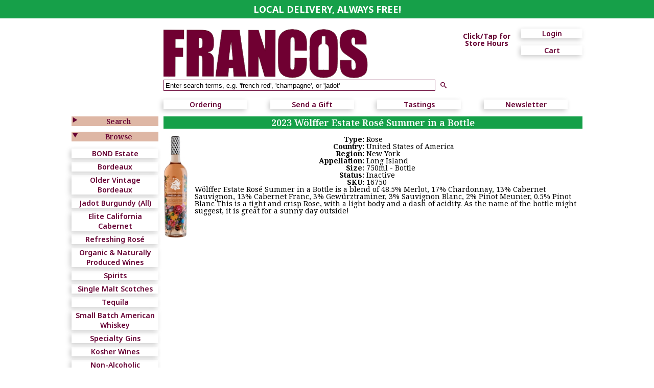

--- FILE ---
content_type: text/html
request_url: https://www.francoswine.com/winedetails.asp?sku=16750&smallwindow=
body_size: 28513
content:

<!DOCTYPE HTML PUBLIC "-//W3C//DTD HTML 4.01 Transitional//EN" "http://www.w3.org/TR/1999/REC-html401-19991224/loose.dtd">

<html>
<head>
<TITLE>2023&nbsp;Wölffer Estate Rosé Summer in a Bottle</TITLE>
<meta charset="ISO-8859-1">
<META NAME="keywords" CONTENT="francos, francoswine, wine, francos wine merchant, connecticut, ct, online, delivery, fairfield county, New Canaan, store, wine store, wine stores, online sales, online store, online wine store, single malt scotch, scotch">
<META NAME="Description" CONTENT="Francos Wine Merchant, a local wine store in New Canaan, CT, sells fine wine and single malt scotch online. We have free local delivery to most of Fairfield County. Check our monthly specials, and search our database. If you are looking at online wine stores, visit ours and see how easy it is to find that special wine.">
<META NAME="revisit-after" CONTENT="1 days">
<META NAME="ROBOTS" CONTENT="ALL">
<meta name="apple-touch-fullscreen" content="YES" /><meta name="viewport" content="format-detection=no,initial-scale=1.0,maximum-scale=1.0,user-scalable=0,width=device-width" />
	<link href="css/fonts.css" rel=stylesheet type="text/css">
	<link href="css/colors.css" rel=stylesheet type="text/css">
	<link href="css/style.css" rel=stylesheet type="text/css">
	<!--[if lte IE 8]> 
		<link href="css/layout-641plus.css" rel="stylesheet" type="text/css">
	<![endif]-->
	<link href="css/layout-641plus.css" media="screen and (min-width: 641px)" rel="stylesheet" type="text/css">
	<link href="css/layout.css" rel=stylesheet type="text/css">
	
<script language="javascript">
<!-- start
var focus_form = "";
var focus_element = "";
function dofocus(){
if (focus_form != ""){
document.forms[focus_form].elements[focus_element].focus();
document.forms[focus_form].elements[focus_element].select();};
return true; }
var lastchanged = "";
function opencart(id, clicked){
lastchanged = clicked;
document.forms[id].elements["clicked"].value = clicked;
var cartwin = window.open("","little_shopping_cart_window","width=500,height=300,resizable=yes,scrollbars=yes,status=no");
document.forms[id].target =cartwin.name;
document.forms[id].submit();
}
function orderchange(bc){
lastchanged = bc;
}
function opencartsubmit(id){
var cartwin = window.open("","little_shopping_cart_window","width=500,height=300,resizable=yes,scrollbars=yes,status=no");
document.forms[id].target =cartwin.name;
document.forms[id].elements["clicked"].value = lastchanged;
}
// end -->
</script>
</head>

<link href='https://fonts.googleapis.com/css?family=Crimson+Text:400,600' rel='stylesheet' type='text/css'>
<link href='https://fonts.googleapis.com/css?family=Source+Sans+Pro:600,700' rel='stylesheet' type='text/css'>
<link rel="preconnect" href="https://fonts.googleapis.com">
<link rel="preconnect" href="https://fonts.gstatic.com" crossorigin>
<link href="https://fonts.googleapis.com/css2?family=Noto+Serif:ital,wght@0,100..900;1,100..900&display=swap" rel="stylesheet">
<link href="https://fonts.googleapis.com/css2?family=Noto+Sans:ital,wght@0,100..900;1,100..900&family=Noto+Serif:ital,wght@0,100..900;1,100..900&display=swap" rel="stylesheet">

<!--<style type="text/css">@import url(includes/import-style.css);</style>-->
<SCRIPT LANGUAGE="JavaScript" SRC="js/editfuncs.js"></SCRIPT>
<SCRIPT LANGUAGE="JavaScript" SRC="js/functions.js"></SCRIPT>
<SCRIPT LANGUAGE="JavaScript" SRC="js/mlutil.js"></SCRIPT>
<script language="javascript" src="js/jquery-1.10.2.min.js"></script>
<SCRIPT LANGUAGE="JavaScript">
<!-- hide javascript
// vary spacer row height 
function openprivacy(url){
 	 var winobj = 	window.open(url,"privacy","width=550,height=560,resizable,status,scrollbars","replace"); 	
}

//placeholder
$(document).ready(function() {
	$('[placeholder]').focus(function() {
	  var input = $(this);
	  if (input.val() == input.attr('placeholder')) {
	    input.val('');
	    input.removeClass('placeholder');
	  }
	}).blur(function() {
	  var input = $(this);
	  if (input.val() == '' || input.val() == input.attr('placeholder')) {
	    input.addClass('placeholder');
	    input.val(input.attr('placeholder'));
	  }
	}).blur();
	$('[placeholder]').parents('form').submit(function() {
	  $(this).find('[placeholder]').each(function() {
	    var input = $(this);
	    if (input.val() == input.attr('placeholder')) {
	      input.val('');
	    }
	  })
	});
	
	$('.searchsort select').val($('.searchsort select').attr('persdata'));
	$('.searchsort select').change(function () {
		popav('resultspager','resort',$(this).val());
	});

  document.documentElement.className += // ' touch';
    (("ontouchstart" in document.documentElement) ? ' touch' : ' no-touch');
});

function exCoBrowse(){
	var isExpanded = !( $('ul#browselist').hasClass('hideme') );
	if(isExpanded){
		//$('ul#browselist').css('display','none');
		$('ul#browselist').addClass('hideme');
		$('div#browsesearch h2:first span').removeClass('rot90');
	}else{
		$('ul#browselist').removeClass('hideme');
		$('div#browsesearch h2:first span').addClass('rot90');
	}
}

function exCoSearch(){
	var isExpanded = !( $('div#searchnav').hasClass('hideme') );
	if(isExpanded){
		$('div#searchnav').addClass('hideme');
		$('div#browsesearch h2:last span').removeClass('rot90');
	}else{
		$('div#searchnav').removeClass('hideme');
		$('div#browsesearch h2:last span').addClass('rot90');
	}
}
	

// -->
</SCRIPT>
</head>
<body onload="window.name='francosmainparent';window.focus();return true;" onclick="">

<div id="headstripe">
<span style="font-family: Noto Sans;">LOCAL DELIVERY, ALWAYS FREE!
</span>
</div>

<div id="toplevel-container">

<div id="pagehead-container">
	<a href="home.asp"><img id="logo" src="images/francos-logo-noleaf.png" alt="Francos Wine Merchant in New Canaan CT & Onlnie" title="Francos Wine Merchant in New Canaan CT & Online" width="400" height="97" /></a>

	

<style>
.tooltip {
  position: relative;
  display: inline-block;
  cursor: default;
}
.tooltip .tooltiptext {
  visibility: hidden;
  padding: 0.25em 0.5em;
  background-color: lightgray;
  color: #603;
  text-align: center;
  border-color: #603;
  border-width: 2px;
  border-style: solid;
  border-radius: 1em;
  white-space: nowrap;
  /* Position the tooltip */
  position: fixed;
  z-index: 1;
  top: 37px;
  /*left: 300px;*/ 
  width: 320px;
  left: calc( 50vw - 160px );
  right: 0px;
  margin: 0px;
  
  transition-property: visibility;
  transition-delay: 0s;
}
.tooltip:hover .tooltiptext {
  visibility: visible;
  transition-delay: 0.3s;
}
</style>

<script>
function on() {
	console.log("do on");
  document.getElementsByClassName("tooltiptext")[0].style.visibility = "visible";
}

function off() {
	console.log("do off");
  document.getElementsByClassName("tooltiptext")[0].style.visibility = "hidden";
}
</script>

<div id="accountcontext-container"

>

	<!--
	<input type="checkbox" id="acnavtoggle" />
	<label for="acnavtoggle" class="acnavtoggle icofont">&#xe602;</label>
	-->
	<ul class="acnav">
		<li>
			
			
				<!--<label for="acnavaccounttoggle" class="acnavitemtoggle if-wideformat if-touch">Login</label>-->
				<a class="if-wideformat" href="https://www.francoswine.com/login.asp">Login</a>
				<a class="if-no-touch if-narrowformat icofont" href="https://www.francoswine.com/login.asp">&#xe602;</a>
				<input type="checkbox" id="acnavaccounttoggle" />
				<div>
					<label for="acnavaccounttoggle" class="acnavitemtoggle if-narrowformat if-touch icofont">&#xe602;</label>
					<ul class="acsubnav if-touch">
						<li><a href="https://www.francoswine.com/login.asp">Login</a></li>
					</ul>
				</div>
				
		</li>
		<li>
			<a class="if-no-touch if-wideformat" href="https://www.francoswine.com/shoppingcart.asp">Cart</a>
			<a class="if-no-touch if-narrowformat icofont" href="https://www.francoswine.com/shoppingcart.asp">&#xe600;</a>
			<input type="checkbox" id="acnavcarttoggle" />
			<div>
				<label for="acnavcarttoggle" class="acnavitemtoggle if-wideformat if-touch">
				Cart
				</label>
				<label for="acnavcarttoggle" class="acnavitemtoggle if-narrowformat if-touch icofont">&#xe600;</label>
				<div>
					
						<p>Your shopping cart is empty.</p>
						
				</div>
			</div>
		</li>
	</ul>




<div style="position: absolute; top: 8px; min-height: 28px; width: 96px; left: -116px;">
<div 
class=tooltip  onclick=""
style="text-align: center; font-weight: bold;
		font-family: Noto Sans, sans-serif;
		line-height: 14px;
		color: #603;" 
		alt="Click here for Store Hours" 
>
Click/Tap for<br>
Store Hours
<div class=tooltiptext  >
<span style=line-height:18px>
<h1>January Store Hours</h1> <p>	
Tue - Fri 10:00AM - 7:00PM<br>
<!--Wed Christmas Eve 9:00AM - 4:00PM<br>--> 
<!--<span style="color:black;">Thu (New Year's Day) and Fri (1/2) Closed</span><br>-->
<!--Fri 12/26 12:00PM - 6:00PM<br>-->
Sat 10:00AM - 6:00PM<br>
<!--Sun 12:00PM - 4:00PM<br>-->
<span style="color:black;">Sun and Mon Closed</span><br>
We will be closed Sun and Mon in January.<br>
Local delivery orders received after the Sat<br> cutoff time will be delivered on Tue.<br>
<br>*To dismiss tap outside this box.<br>
</span>
</div>

</div>
</div>


</div>


	
	<div id="quicksearch-container">
		<form class="pagetopform" name="quicksearch" action="https://www.francoswine.com/search.asp" method="post">
			<input type="hidden" name="seaction" value="searchsimple">
			<input type="text" name="find" placeholder="Enter search terms, e.g. 'french red', 'champagne', or 'jadot'">
			<!--<input type="image" src="images/search-25.gif" onclick="this.form.submit();" alt="Search">-->
			<input type="submit" value="&#xe603;" class="icofont">
		</form>
	</div>
</div>


<div id="nav-container-container">
<div id="nav-container">
	<ul id="topnav">
		<li class="first"><a href="https://www.francoswine.com/ordering.asp">Ordering</a></li>
		<li><a href="https://www.francoswine.com/sendagift.asp">Send a Gift</a></li>
		<li><a href="https://www.francoswine.com/winetasting.asp">Tastings</a></li>
		<li><a href="https://www.francoswine.com/newsletter.asp">Newsletter</a></li>
	</ul>
</div>
</div>


<div id="pagecontent-container">
<div id="pageleft-container">
	<div id="browsesearch">
		<h2 class="leftnav"><a href="javascript:exCoSearch();">Search</a> <span class="icofont">&#xe609;</span></h2>
		<div id="searchnav" class="hideme">
		
					<form name="winesearch" action="search.asp" method="POST">
						<input type="hidden" name="seaction" value="search">
						
						<p class="sidesearchlabel">Type</p>
						
	<select class="sedata" name="type"><option value="">Any

<option value="1" >Red
<option value="2" >White
<option value="16" >Super Tuscan
<option value="3" >Champagne
<option value="4" >Other White Sparkling
<option value="99" >Non-Alcoholic
	<option value=""><option value="">-------<option value="">

<option value="5" >Red Sparkling
<option value="7" >Rose
<option value="9" >Port
<option value="10" >Sherry
<option value="12" >other
<option value="13" >Orange
<option value="102" >Mixed Cases
<option value="500" >Beer
</select>

						
						<p class="sidesearchlabel">Variety</p>
						
	<select class="sedata" name="variety"><option value="">Any

<option value="12" >Cabernet Sauvignon
<option value="16" >Chardonnay
<option value="45" >Merlot
<option value="64" >Pinot Grigio
<option value="67" >Pinot Noir
<option value="83" >Sauvignon Blanc
<option value="89" >Shiraz
<option value="110" >Zinfandel
	<option value=""><option value="">-------<option value="">

<option value="2" >Albarino
<option value="5" >Barbera
<option value="7" >Bordeaux Blend
<option value="8" >Brachetto
<option value="10" >Cabernet / Merlot
<option value="126" >Cabernet / Sangiovese
<option value="11" >Cabernet Franc
<option value="13" >Carignan
<option value="121" >Concord
<option value="21" >Cortese
<option value="22" >Corvina
<option value="138" >Fiano
<option value="28" >Gamay
<option value="29" >Gewurztraminer
<option value="30" >Grenache
<option value="32" >Gruner Veltliner
<option value="141" >Indigenous Write
<option value="39" >Malbec
<option value="117" >Marsala
<option value="46" >Montepulciano
<option value="48" >Moscato
<option value="56" >Nebbiolo
<option value="129" >Nero d'Avola
<option value="62" >Pinot Bianco
<option value="63" >Pinot Blanc
<option value="70" >Port
<option value="72" >Primitivo
<option value="73" >Prosecco
<option value="123" >Red Blend
<option value="74" >Rhone Blend
<option value="75" >Ribolla Gialla
<option value="77" >Riesling
<option value="78" >Roussanne
<option value="80" >Sake
<option value="81" >Sangiovese
<option value="98" >Tempranillo
<option value="106" >Vermentino
<option value="118" >Vermouth
<option value="124" >White Blend
</select>

						
						<p class="sidesearchlabel">Country</p>
						
	<select class="sedata" name="country"><option value="">Any

<option value="1" >Argentina
<option value="2" >Australia
<option value="3" >Austria
<option value="5" >Canada
<option value="8" >France
<option value="9" >Germany
<option value="10" >Greece
<option value="12" >Ireland
<option value="13" >Israel
<option value="14" >Italy
<option value="15" >Japan
<option value="32" >Mexico
<option value="18" >New Zealand
<option value="33" >Poland
<option value="19" >Portugal
<option value="31" >Scotland
<option value="22" >South Africa
<option value="24" >Spain
<option value="27" >United States of America
</select>

						
						<p class="sidesearchlabel">Vintage</p>
						
	<select class="sedata" name="vintage"><option value="">Any

<option value="1999" >1999
<option value="2000" >2000
<option value="2003" >2003
<option value="2005" >2005
<option value="2007" >2007
<option value="2011" >2011
<option value="2015" >2015
<option value="2016" >2016
<option value="2017" >2017
<option value="2018" >2018
<option value="2019" >2019
<option value="2020" >2020
<option value="2021" >2021
<option value="2022" >2022
<option value="2023" >2023
<option value="2024" >2024
</select>

						
						<p class="sidesearchlabel">Region</p>
						
	<select class="sedata" name="region"><option value="">Any

<option value="196" >Abruzzo
<option value="1" >Alsace
<option value="2" >Alto Adige
<option value="5" >Apulia
<option value="8" >Argentina
<option value="13" >Australia
<option value="14" >Austria
<option value="19" >Beaujolais
<option value="23" >Bordeaux
<option value="24" >Burgundy
<option value="165" >California
<option value="29" >Canada
<option value="35" >Champagne
<option value="167" >Connecticut
<option value="48" >France (other)
<option value="51" >Friuli
<option value="53" >Germany
<option value="54" >Greece
<option value="59" >Ireland
<option value="60" >Israel
<option value="61" >Italy
<option value="62" >Japan
<option value="205" >Kentucky
<option value="68" >Languedoc
<option value="72" >Loire Valley
<option value="170" >Massachusetts
<option value="82" >McLaren Vale
<option value="179" >New York
<option value="97" >New Zealand
<option value="183" >Oregon
<option value="102" >Piedmont
<option value="103" >Port
<option value="104" >Portugal
<option value="106" >Provence
<option value="107" >Puglia
<option value="110" >Rhone
<option value="111" >Rias Baixas
<option value="117" >Roussillon
<option value="122" >Sardinia
<option value="124" >Sicily
<option value="126" >Sonoma
<option value="127" >South Africa
<option value="128" >South Australia
<option value="132" >Spain
<option value="139" >Tuscany
<option value="142" >United States
<option value="204" >Utah
<option value="189" >Washington
</select>

						
						<p class="sidesearchlabel">Appellation</p>
						
	<select class="sedata" name="appellation"><option value="">Any

<option value="376" >Alexander Valley
<option value="7" >Alto Adige
<option value="20" >Asti
<option value="22" >Austria (other)
<option value="26" >Barbaresco
<option value="28" >Barolo
<option value="31" >Beaujolais
<option value="32" >Beaujolais Villages
<option value="519" >Beaune
<option value="41" >Bordeaux (other)
<option value="46" >Burgundy (other)
<option value="48" >Cahors
<option value="50" >California (other)
<option value="60" >Carneros
<option value="391" >Central Coast
<option value="65" >Chablis
<option value="393" >Chalk Hill
<option value="564" >Chambertin-Clos de Beze
<option value="66" >Champagne
<option value="67" >Chateauneuf Du Pape
<option value="68" >Chianti
<option value="69" >Chianti Classico
<option value="73" >Chinon
<option value="397" >Clarksburg
<option value="400" >Columbia Valley
<option value="106" >Cotes du Rhone
<option value="117" >Douro
<option value="123" >Edna Valley
<option value="530" >Fixin
<option value="129" >France (other)
<option value="137" >Gavi
<option value="138" >Germany
<option value="531" >Gevrey-Chambertin
<option value="144" >Greece
<option value="149" >Haut Medoc
<option value="157" >Israel
<option value="158" >Italy (other)
<option value="423" >Knights Valley
<option value="172" >Languedoc
<option value="175" >Limestone Coast
<option value="180" >Loire Valley (other)
<option value="433" >Long Island
<option value="185" >Macon
<option value="193" >Margaux
<option value="194" >Marlborough
<option value="198" >McLaren Vale
<option value="199" >Medoc
<option value="440" >Mendocino
<option value="201" >Mendoza
<option value="202" >Mercurey
<option value="542" >Meursault
<option value="208" >Montalcino
<option value="209" >Montepulciano
<option value="447" >Monterey
<option value="212" >Morgon
<option value="213" >Mosel
<option value="214" >Moulin A Vent
<option value="221" >Nahe
<option value="222" >Napa
<option value="451" >Napa Valley
<option value="452" >North Coast
<option value="522" >Nuits St Georges
<option value="553" >Oakville
<option value="465" >Paso Robles
<option value="239" >Pauillac
<option value="536" >Pernand-Vergelesses
<option value="241" >Pessac Leognan
<option value="242" >Pfalz
<option value="245" >Pomerol
<option value="524" >Pommard
<option value="246" >Port
<option value="247" >Portugal (other)
<option value="248" >Pouilly-Fuisse
<option value="255" >Provence (other)
<option value="567" >Reims
<option value="266" >Rioja
<option value="271" >Roussillon
<option value="472" >Russian River Valley
<option value="312" >Saint-Veran
<option value="278" >San Luis Obispo
<option value="280" >Sancerre
<option value="281" >Santa Barbara
<option value="482" >Santa Maria Valley
<option value="290" >Sauternes / Barsac
<option value="489" >Solano County / Green Valley
<option value="491" >Sonoma Coast
<option value="492" >Sonoma County / Green Valley
<option value="494" >Sonoma Valley
<option value="300" >South Africa (other)
<option value="301" >South Australia (other)
<option value="304" >Spain (other)
<option value="306" >St Emilion
<option value="307" >St Estephe
<option value="309" >St Helena
<option value="311" >St Julien
<option value="317" >Tavel
<option value="321" >Tuscany (other)
<option value="330" >Veneto (other)
<option value="334" >Wachau
<option value="508" >Walla Walla Valley
<option value="513" >Willamette Valley
</select>

						
						<p class="sidesearchlabel">Producer</p>
						
	<select class="sedata" name="producer"><option value="">Any

<option value="274" >Alexander Valley
<option value="447" >Alois Lageder
<option value="3" >Antinori
<option value="415" >Beringer
<option value="9" >Bouchard
<option value="408" >Broglia Gavi
<option value="251" >Cakebread
<option value="477" >Cambria
<option value="608" >Campari
<option value="609" >Carpano
<option value="14" >Caymus
<option value="427" >Chalk Hill
<option value="430" >Chandon
<option value="20" >Chateau Ste Michelle
<option value="589" >Clos Du Bois
<option value="331" >Cloudy Bay
<option value="255" >Coltibuono
<option value="599" >Croft
<option value="368" >Dom Perignon
<option value="182" >Dominus
<option value="547" >Duckhorn
<option value="544" >Estancia
<option value="354" >Far Niente
<option value="185" >Florio
<option value="312" >Flowers
<option value="41" >Fonseca
<option value="406" >Fu-Ki
<option value="45" >Gloria
<option value="217" >Graham's
<option value="548" >Greg Norman
<option value="412" >Groth
<option value="51" >Guigal
<option value="332" >Hakutsuru
<option value="582" >Harveys
<option value="54" >Haut Brion
<option value="484" >Hess
<option value="453" >Hippolyte Reverdy
<option value="450" >Honig
<option value="58" >Jordan
<option value="358" >Kendall-Jackson
<option value="637" >Kris
<option value="75" >Leoville Poyferre
<option value="57" >Louis Jadot
<option value="236" >Manischewitz
<option value="80" >Margaux
<option value="381" >Marques
<option value="310" >Martin Ray
<option value="474" >Masciarelli
<option value="416" >Moet et Chandon
<option value="337" >Muga
<option value="297" >Napa Ridge
<option value="367" >Perrier-Jouet
<option value="102" >Ridge
<option value="636" >Rodney Strong
<option value="343" >Ruffino
<option value="186" >Ruinart
<option value="106" >Sake
<option value="404" >Silver Oak
<option value="557" >Silverado
<option value="419" >Simi
<option value="379" >Sonoma Cutrer
<option value="588" >Sterling
<option value="110" >Taittinger
<option value="113" >Taylor
<option value="433" >Tio Pepe
<option value="204" >Toad Hollow
<option value="114" >Tollot-Beaut
<option value="295" >Trimbach
<option value="118" >Warre's
<option value="119" >Yquem
</select>

						
						<p class="sidesearchlabel">Name</p>
						<input type="text" name="name" value="">
						
						<input type="submit" value="Search">
					</form>
					
		</div>
		<h2 class="leftnav"><a href="javascript:exCoBrowse();">Browse</a> <span class="icofont rot90">&#xe609;</span></h2>
		<ul id="browselist" class="">
			<!--<li><a href="listview.asp?lid=422927D0-3E49-43FE-B841-904643334D85">Harlan & BOND Estate</a>-->
	<li><a href="search.asp?seaction=search&size=24">BOND Estate</a>
<li><a href="search.asp?seaction=searchsimple&find=Bordeaux">Bordeaux</a></li>	
<!--<li><a href="search.asp?seaction=searchsimple&find=2015+Bordeaux">2015 Bordeaux</a></li>-->
<li><a href="listview.asp?lid=E1B0A97A-76DA-4E7F-A0C9-1731BFD0A5E1">Older Vintage Bordeaux</a>

<!--<li><a href='search.asp?seaction=searchsimple&find=Jadot+2017'>Jadot Burgundy 2017</a></li>-->

<li><a href='search.asp?seaction=searchsimple&find=Jadot'>Jadot Burgundy (All)</a></li>

<!--<li><a href='search.asp?seaction=searchsimple&find=Joseph+Drouhin'>Joseph Drouhin Wines</a></li>-->                                                                                  
<li><a href="listview.asp?lid=8ED6D352-E0D4-433A-8A25-1333BED376E1">Elite California Cabernet</a></li>

<li><a href='search.asp?seaction=searchsimple&find=rose'>Refreshing Ros&eacute;</a></li>

<li><a href="listview.asp?lid=894CD264-8DB8-4EFE-B7BD-8943FE8B8917">Organic & Naturally Produced Wines</a></li> 
<li><a href="search.asp?seaction=searchsimple&find=spirits">Spirits</a></li>
<li><a href='search.asp?seaction=searchsimple&find=single+malt+scotch'>Single Malt Scotches</a></li>
<li><a href='search.asp?seaction=searchsimple&find=tequila'>Tequila</a></li>
<li><a href="listview.asp?lid=1AD7130E-E9B1-44D9-B93E-5F1500F3B379">Small Batch American Whiskey</a></li>
<li><a href="listview.asp?lid=F66850CD-2DCA-4B6D-8BAD-A260452872AA">Specialty Gins</a></li>

<li><a href='search.asp?seaction=searchsimple&find=kosher'>Kosher Wines</a></li>
<li><a href='search.asp?seaction=search&type=99'>Non-Alcoholic</a></li>
<li><a href='search.asp?seaction=searchsimple&find=new+stock'>New Arrivals</a></li>
<li><a href='search.asp?seaction=searchsimple&find=sale'>Sale Items</a></li>
<!--<li><a href="listview.asp?lid=B4C7D336-BCD9-40BB-80D4-CC6C4E9B7F06">Half Bottles</a></li>-->

<li>Half Bottles - <a href='search.asp?seaction=search&size=2&type=1'>Red</a> or <a href='search.asp?seaction=search&size=2&type=2'>White</a></li>

<!--<li><a href="listview.asp?lid=008CB90E-AB92-4FB6-A3AB-53B65AEE1413">Bordeaux Super Sale</a></li> -->
<li><a href='search.asp?seaction=searchsimple&find=port'>Port</a></li>
<!--<li><a href="listview.asp?lid=6F8BD039-D398-4B35-B2B8-0A080579F026">2009 Bouchard Burgundy</a></li>-->
<li><a href='search.asp?seaction=searchsimple&find=champagne'>Champagne</a></li>
<li><a href='search.asp?seaction=searchsimple&find=Other+white+sparkling'>Prosecco & Other White Sparkling</a></li>
<!--<li><a href="search.asp?seaction=searchsimple&find=2008+burgundy">2008 Burgundy</a></li>-->
<li><a href='search.asp?seaction=searchsimple&find=$14.99'>Wines Under $15</a></li>

		</ul>

	</div>
</div>

<div id="pagemain-container">
<h1>2023 Wölffer Estate Rosé Summer in a Bottle</h1>
		<script language="javascript" src="js/resfuncs.js"></script>
		
	<form name="cartform" action="shoppingcart.asp" method="post">
	  <input type="hidden" name="hiddenaction" value="add">
	  <input type="hidden" name="smallwindow" value="">
	  <input type="hidden" name="clicked" value="">
	  <input type="hidden" name="wineid" value="">
	  <input type="hidden" name="bottles" value="">
	  <input type="hidden" name="cases" value="">
  </form>
  <form method="POST" action="wishlist.asp" name="wlform">
		<input type="hidden" name="hiddenaction" value="additem">
		<input type="hidden" name="wineid" value="">
	</form>
	<form name="resform_0" action="wishlist.asp" method="POST"><input type="hidden" name="hiddenaction" value="" /><input type="hidden" name="smallwindow" value="" /><ul class="results oneperline"><li><input type="hidden" name="invid_0" value="{21D32E70-B606-49A4-B843-8C9B7C9BAD14}"><a href="winedetails.asp?sku=16750&smallwindow="><img src="jpgs/SummerInaBottle.jpg" /></a><div class="resdetails"><p class="resprice">(sale price $25.99)</p><p class="resbuywish" style="text-align: center;"><a class="resbuy" href="javascript:opencartmulti('resform_0','0','bottles');"><img src="images/cart-plus.svg" style="width: 32px; height: 32px;" title="Add to Cart"></a> <a class="reswish" href="javascript:addToWishListMulti('resform_0','0')"><img src="images/cart-heart.svg" style="width: 32px; height: 32px;" title="Add to Wishlist"> </a></p>
	<table align="center" class=restable border=0 cellpadding=0 cellspacing=0>
	<tr><td align="right" class="dibold">Type:&nbsp;</td><td class="didata" colspan=2>Rose<br></td></tr>
	
	<tr><td align="right" class="dibold">Country:&nbsp;</td><td class="didata" colspan=2>United States of America<br></td></tr>
	
	<tr><td align="right" class="dibold">Region:&nbsp;</td><td class="didata" colspan=2>New York<br></td></tr>
	
	<tr><td align="right" class="dibold">Appellation:&nbsp;</td><td class="didata" colspan=2>Long Island<br></td></tr>
	
	<tr><td align="right" class="dibold">Size:&nbsp;</td><td class="didata" colspan=2>750ml&nbsp;-&nbsp;Bottle
	<br></td></tr>
	<tr><td align="right" valign="top" class="dibold">Status:&nbsp;</td><td class="didata" colspan=2>Inactive<br></td></tr>
	
	<tr><td align="right" class="dibold">SKU:&nbsp;</td><td class="didata" colspan=2>16750<br></td></tr>
	
	</table>


<p class="resdesc" style="margin-top: 0px;">Wölffer Estate Rosé Summer in a Bottle is a blend of 
48.5% Merlot, 17% Chardonnay, 13% Cabernet Sauvignon, 13% 
Cabernet Franc, 3% Gewürztraminer, 3% Sauvignon Blanc, 2% 
Pinot Meunier, 0.5% Pinot Blanc  This is a tight 
and crisp Rose, with a light body and a dash of acidity.  
As the name of the bottle might suggest, it is great for a 
sunny day outside!</p></div></li></ul></form>

<div>

</div>


</div>
</div>
<div id="pagebottom-container">
	<p>130 Elm Street, New Canaan, CT | 203.966.9571 | <a href="mailto:info@francoswine.com">info@francoswine.com</a> <br>
		Hours: Tue-Fri: 10am-7pm Sat: 10am-6pm Sun: 12pm-4pm<br> 


				<a href='javascript:openprivacy("includes/PrivacyPolicy.html")'>Privacy Policy</a> | 
				
			&copy;2001-2025 by Francos Wine Merchants</p>

</div>
</div>

</body>

</html>

--- FILE ---
content_type: text/css
request_url: https://www.francoswine.com/css/fonts.css
body_size: 1981
content:
@font-face {
	font-family: 'icofont-test';
	src:url('../fonts/icofont-test.eot?fdyaf8');
	src:url('../fonts/icofont-test.eot?#iefixfdyaf8') format('embedded-opentype'),
		url('../fonts/icofont-test.woff?fdyaf8') format('woff'),
		url('../fonts/icofont-test.ttf?fdyaf8') format('truetype'),
		url('../fonts/icofont-test.svg?fdyaf8#icofont-test') format('svg');
	font-weight: normal;
	font-style: normal;
}

.icofont, input[type=button].icofont, input[type=submit].icofont, .acnav li a.icofont, .acnav li label.icofont {
	font-family: 'icofont-test';
	speak: none;
	font-style: normal;
	font-weight: normal;
	font-variant: normal;
	text-transform: none;
	line-height: 1;
}

body {
	font-family: 'Noto Serif', serif;
	font-size: 14px;
}

#topnav li a, #browselist li a, .acnav li a, .acnav li label {
	font-family: 'Noto Sans', sans-serif;
	font-weight: 600;
}

input[type=button], input[type=submit] {
	font-family: 'Noto Sans', sans-serif;
	font-weight: 600;
	font-size: 12px;
}

h2.leftnav {
	font-weight: 600;
	font-size: 14px;
}

h1 {
	font-weight: 600;
	font-size: 18px;
}

p {
	line-height: 1;
}


a {
	text-decoration: none;
}

.shadedbg h2 {
	font-size: 13px;
	font-family: 'Noto Sans', sans-serif;
	font-weight: 600;
}

.homesocial p {
	font-size: 12px;
	font-family: 'Noto Sans', sans-serif;
}

.sidesearchlabel {
	font-size: 11px;
	font-family: 'Noto Sans', sans-serif;
}

.dibold {
	font-weight: bold;
}

/* result sets */

ul.results h2, .cartdetail h2, h2.resname {
	font-size: 14px;
	line-height: 1;
}

ul.results p.resdesc a {
	font-style: italic;
}

p.resprice {
	font-size: 0.85em;
}

.resbuywish a {
	font-family: 'Noto Sans', sans-serif;
	font-weight: 600;
}
/*
	text-transform: uppercase;
	font-family: 'Noto Sans', sans-serif;
	font-weight: 700;
	font-size: 0.7em;
*/
.restable td {
	line-height: 1;
}

.carttotal {
	font-weight: bold;
}

--- FILE ---
content_type: text/css
request_url: https://www.francoswine.com/css/style.css
body_size: 2558
content:
hr#headstripe {
	 border: none;
}

a img {
	border: none;
}

/* navs */

#topnav, #browselist, .acnav, .acsubnav {
	list-style-type: none;
}

#topnav li, #browselist li, .acnav li, .acnav > li > div > div, .acsubnav{	
	-moz-box-shadow:    -3px 3px 10px 0px #ccc;
  -webkit-box-shadow: -3px 3px 10px 0px #ccc;
  box-shadow:         -3px 3px 10px 0px #ccc;
}

@media screen and (max-width: 480px) {
	.acsubnav {
		border: 1px solid #603;
	}
}

/* result sets */

ul.results {
	list-style-type: none;
}

ul.results.columnar li div.resdetails {
	border-right: 1px solid #603;
}

ul.results.columnar li:nth-child(4n) div.resdetails, 
ul.results.columnar li:last-child div.resdetails {
		border-right: none;
	}

@media screen and (max-width: 480px), screen and (min-width: 641px) and (max-width: 767px)  {
	ul.results.columnar li:nth-child(2n) div.resdetails,
	 ul.results.columnar li:last-child div.resdetails {
		border-right: none;
	}
}
/*
.wd1 .restable {
	border-right: 1px solid #603;
}

.buyamt {
	border-left: 1px solid #603;
}
*/
a.searchcrit:hover {
	text-decoration: line-through;
}


.rot90{
	display: inline-block;
	/* Safari */
-webkit-transform: rotate(90deg);

/* Firefox */
-moz-transform: rotate(90deg);

/* IE */
-ms-transform: rotate(90deg);

/* Opera */
-o-transform: rotate(90deg);

/* Internet Explorer */
filter: progid:DXImageTransform.Microsoft.BasicImage(rotation=1);

}

.rot180{
	display: inline-block;
	/* Safari */
-webkit-transform: rotate(180deg);

/* Firefox */
-moz-transform: rotate(180deg);

/* IE */
-ms-transform: rotate(180deg);

/* Opera */
-o-transform: rotate(180deg);

/* Internet Explorer */
filter: progid:DXImageTransform.Microsoft.BasicImage(rotation=2);

}

.morelink {
	font-style: italic;
}

input[type=button], input[type=submit] {
	border: none;
	padding: 0.2em 0.5em;
}

input[type=text], input[type=password], select {
	border: 1px solid #603;
	padding: 0.2em;
}

select {
	background-color: #fff;
}

.sidesearchlabel {
	border-bottom: 1px solid #603;
}

input[type=button].checkout_select, .checkout_select {
    font-weight: 800;
    background-color: rgb(102, 0, 51);
    animation: blinker 2s linear infinite;
}
   
@keyframes blinker {
    0% {
        color: white;
    }

    40% {
        color: white;
    }

    49% {
        color: transparent;
    }

    89% {
        color: transparent;
    }

    100% {
        color: white;
    }
}


--- FILE ---
content_type: text/css
request_url: https://www.francoswine.com/css/layout-641plus.css
body_size: 1308
content:

	#pagehead-container {
		position: relative;
		margin-left: 18%;
		height: 125px;
	}
	
	#pagehead-container img {
		position: absolute;
		left: 0px;
	}
	
	#nav-container {
		margin-left: 18%;
	}
	
	#pageleft-container {
		width: 17%;
		margin-right: 1%;
		float: left;
	}

	#pagemain-container {
		width: 82%;
		float: left;
	}
	
	#toplevel-container {
		padding: 0 2.5em;
		margin: 0 auto;
		max-width: 1000px;
	}
	
	#quicksearch-container {
		position: absolute;
		left: 0px;
		top: 100px;
		width: 80%;
	}
	
	#quicksearch-container input[type="text"] {
		width: 80%;
	}
	
/*
	
	#acnavtoggle, .acnavtoggle {
		display: none;
	}
*/

	.if-narrowformat {
		display: none;
	}
	
	.acnav li {
		width: 120px;
	}
	
	.halfcol {
		float: left;
		width: 48%;
	}
	
	.colleft {
		margin-right: 2%;
	}
	
	.colright {
		margin-left: 2%;
	}
	
	.halfcol.colright {
		float: right;
		clear: right;
	}
	
	
	.halfcol.colleft {
		clear: left;
	}
	
	/* result sets */
	ul.results.columnar > li {
		width: 25%;
	}
	
	ul.results.columnar > li:first-child:nth-last-child(3),
	ul.results.columnar > li:first-child:nth-last-child(3) ~ li {
    width: 33.3333%;
	}
	
	ul.results.columnar > li img {
		height: 150px;
	}
	

--- FILE ---
content_type: text/css
request_url: https://www.francoswine.com/css/layout.css
body_size: 11878
content:

body {
	margin: 0;
}

h2 {
	text-align: center;
}

hr#headstripe {
	height: 30px;
	margin: 0;
	margin-bottom: 20px;
	padding: 0;
}

div#headstripe {
	height: 30px;
	margin: 0px;
	padding: 0;
	background-color: rgb(22, 160, 73);
	padding-top: 6px;
	margin-bottom: 20px;
	font-size: 18px;
	font-weight: bold;
	text-align: center;
	color: white;
}

#pagebottom-container {
	clear: both;
}

#pagebottom-container p {
	text-align: center;
}

/* navigation(s) */

#topnav,
#browselist,
.acnav {
	padding: 0;
}

.acnav {
	margin: 0;
}

#topnav li {
	display: inline-block;
}

#topnav li,
#browselist li,
.acnav li {
	text-align: center;
}

#topnav li {
	width: 20%;
	margin-right: 5%;
}

#topnav li:last-child {
	margin-right: 0;
}

#browselist li {
	width: 100%;
	margin: 0.5em 0;
}

.acnav li {
	margin: 1em 0;
}

.acnav>li:first-child {
	margin-top: 0;
	/*margin-bottom: 80px;*/
}

.acsubnav {
	padding: 0.2em;
	padding-top: 0.5em;
}

.acnav>li>div>.acsubnav,
.acnav>li>div>div {
	display: none;
	position: absolute;
	background-color: #fff;
	right: 0;
}

.acnav>li>div>div {
	border: 1px solid #603;
	width: 400px;
	padding: 0.5em;
}

.no-touch .acnav>li:hover>div>div,
.no-touch .acnav>li:hover>div>.acsubnav.if-no-touch,
#acnavaccounttoggle:checked+div>.acsubnav,
#acnavcarttoggle:checked+div>div {
	display: block;
}

#acnavaccounttoggle,
#acnavcarttoggle {
	display: none;
}

.touch .if-no-touch {
	display: none;
}

.no-touch .if-touch {
	display: none;
}

#accountcontext-container {
	position: absolute;
	top: 0px;
	right: 0px;
	text-align: center;
}

h2.leftnav {
	text-align: center;
	width: 100%;
	margin: 0;
	padding: 0;
}

h2.leftnav span {
	display: block;
	float: left;
}

#browsesearch>.hideme {
	height: 0;
	visibility: hidden;
}

/* stuff */

h1 {
	text-align: center;
	width: 100%;
	margin: 0px;
	margin-bottom: 0.5em;
	padding: 0px;
	clear: both;
}

.imgleft {
	float: left;
	margin-right: 0.5em;
}

.imgright {
	float: right;
	margin-left: 0.5em;
}

.homenews .bottle {
	margin-bottom: 0.5em;
}

.homenews div.publishdate {
	font-size: 0.9em;
	color: #8c8c8c;
	text-align: right;
	margin-bottom: 0.5em;
}

.homenews h1 {
	margin-bottom: 0;
}

.homenews p {
	margin-top: 0;
}

/* if you use the nobr tag, then fuck you! */
nobr {
	white-space: normal;
}

/* columns for home, and possibly other pages */

.shadedbg {
	text-align: center;
}

.shadedbg p {
	text-align: left;
	margin: 0.5em;
}

.homeabout.shadedbg {
	padding-bottom: 0.5em;
}

.homeabout img {
	width: 100%;
}

.homeabout {
	margin-bottom: 1em;
}

.homesocial {
	text-align: center;
}

.homesocial>a>img {
	margin: 0 20px;
}

.homesocial hr {
	width: 50%;
	border: none;
	border-top: 1px solid #603;
}

td.dibold,
td.didata,
td.label {
	vertical-align: top;
}

.giftsegment {
	display: inline-block;
	position: relative;
}

.giftsegment .segmentremove {
	position: absolute;
	top: 0;
	right: 0;
}

/* result sets */

ul.results {
	padding: 0;
}

ul.results.oneperline>li {
	width: 100%;
}

ul.results.oneperline>li input[type="checkbox"] {
	float: left;
}

ul.results.oneperline>li img {
	height: 200px;
	float: left;
	margin-right: 1em;
}

ul.results.oneperline>li h2 {
	text-align: left;
	margin-top: 0;
}

ul.results.oneperline>li p.resstat {
	text-align: left;
}

ul.results.oneperline>li .resprice {
	display: none;
}

ul.results.columnar>li div.buyamt {
	display: none;
}

ul.results.oneperline>li div.buyamt {
	float: right;
	margin-left: 1em;
}

ul.results.oneperline div.resdetails p.resbuywish {
	display: none;
}

ul.results.oneperline>li {
	margin-bottom: 1em;
}

.wd1 img {
	float: left;
}

.wd1 h2,
.res .resname {
	margin-top: 0;
}

.res img {
	float: left;
	margin-right: 0.5em;
}

.buyamt {
	text-align: right;
}

.buyamt p {
	margin: 0;
}

.wd1 .buyamt {
	float: right;
	padding-left: 1em;
	margin-left: 1em;
}

.wd1 .restable {
	float: left;
	padding: 0 1em;
	margin: 0 1em;
}

.wd1 .resdesc {
	margin-top: 0;
}

.didata {
	text-align: left;
}

.cartdetail {
	float: left;
	text-align: left;
}

.buytab {
	float: right;
}

/*
ul.results.oneperline > li img {
	float: left;
	max-width: 10%;
	height: auto;
}

ul.results.oneperline > li p.resdesc, ul.results.oneperline > li h2{
	float: left;
	text-align: left;
	margin-left: 1em;
	margin-right: 1em;
}

ul.results.oneperline > li p.resprice {
	display: none;
}

ul.results.oneperline > li table.restable {
	float: right;
	width: 20%;
}

ul.results.oneperline > li .resbuywish {
	float: right;
	width: 20%;
	text-align: right;
	display: block;
}
*/

ul.results>li {
	vertical-align: top;
	display: inline-block;
	text-align: center;
}

ul.results p.resdesc {
	text-align: left;
}

ul.results li div.resdetails {
	padding: 0 0.5em;
}

p.resprice {
	margin: 0;
}

.resbuywish {
	margin: 0;
}

.resbuywish a {
	padding: 0 0.5em;
	margin: 0.5em 0.2em;
	display: inline-block;
}

/*
.resbuywish {
	position: relative;
	height: 0.5em;
}

.resbuy, .reswish {
	position: absolute;
}

.reswish {
	right: 0;
}

.resbuy {
	left: 0;
}
*/

.pagecontrols .rescount {
	float: left;
}

.pagecontrols .searchnav {
	text-align: center;
}

.pagecontrols .searchsort {
	float: right;
}

hr.lopro,
div.res {
	clear: both;
}

.cartdetail .resname {
	margin: 0;
}

.insetbottle img {
	height: 200px;
}

.insetbottle.imgleft {
	clear: left;
}

.insetbottle.imgright {
	clear: right;
}

.insetbottle.imgleft img {
	margin-right: 0.5em;
}

.insetbottle.imgright img {
	margin-left: 0.5em;
}

.nlimage {
	text-align: center;
	clear: both;
}

.label {
	text-align: right;
	font-weight: bold;
}

#searchnav select {
	width: 100%;
}

#searchnav input[type="text"] {
	width: 95%
}

.sidesearchlabel {
	margin-bottom: 0.2em;
}

.pagebreak {
	page-break-after: always;
}

@media only screen and (min-width: 1043px) {
	#pagehead-container {
		position: relative;
	/*	margin-left: 0;*/
		height: 125px;
	}
	#storehours-container {
		position: absolute;
		top: 0px;
		left: 400px;
		right: 126px;
		text-align: center;
		font-family: "Noto Sans", sans-serif;
		color: #603;
	}
	}

@media only screen and (min-width: 768px) {
	#storehours-container {
		position: absolute;
		top: 0px;
		left: 358px;
		right: 126px;
		text-align: center;
		font-family: "Noto Sans", sans-serif;
		color: #603;
	}
}
@media only screen and (min-width: 641px) {
	#storehours-container {
		position: absolute;
		top: 0px;
		left: 302px;
		right: 126px;
		text-align: center;
		font-family: "Noto Sans", sans-serif;
		color: #603;
	}
}
/*
@media only screen and (max-width: 640px) {
	#storehours-container {
		display: none;
	}
}
*/
@media screen and (min-width: 868px) and (max-width: 959px) {
	#pagehead-container {
		height: 135px;
	}

	#pagehead-container img {
		left: 0px;
		width: 360px;
		height: 87px;
	}

	#quicksearch-container {
		top: 108px;
	}

	#quicksearch-container input[type="text"] {
		width: 50%;
	}

}

@media screen and (min-width: 641px) and (max-width: 867px) {
	#pagehead-container {
		height: 105px;
	/*	margin-left: 25%; */
	}

	#pagehead-container img {
		left: 0px;
		width: 240px;
		height: 58px;
	}

	#quicksearch-container {
		top: 78px;
	}

	#quicksearch-container input[type="text"] {
		width: 50%;
	}

	#nav-container {
		margin-left: 25%;
	}

	#pageleft-container {
		width: 24%;
		margin-right: 1%;
	}

	#pagemain-container {
		width: 75%;
	}

	.acnav li {
		width: 100px;
	}

	ul.results.columnar>li,
	ul.results.columnar>li:first-child:nth-last-child(3),
	ul.results.columnar>li:first-child:nth-last-child(3)~li {
		width: 50%;
	}

	.halfcol {
		float: none;
		width: 100%;
	}

	.colleft,
	.colright {
		margin: 0;
	}

	.halfcol.colright {
		float: initial;
	}
}

@media screen and (max-width: 640px) {
	#storehours-container {
		position: absolute;
		top: 0px;
		left: 280px;
		right: 126px;
		text-align: center;
		font-family: "Noto Sans", sans-serif;
		color: #603;
	}
	#pagecontent-container {
		display: table;
		width: 100%;
	}

	#pageleft-container {
		display: table-footer-group;
	}

	#pagemain-container {
		display: table-row-group;
		width: 100%;
	}

	#pagehead-container {
		position: relative;
		margin-bottom: 40px;
	}

	#quicksearch-container {
		position: absolute;
		left: 0px;
		top: 58px;
	}

	#quicksearch-container input[type="text"] {
		width: 80%;
	}

	ul.results.columnar>li img {
		height: 100px;
	}

	.acsubnav>li {
		width: 120px;
	}

	#accountcontext-container {
		/*width: 100%;*/
		text-align: center;
		/*top: 20px;*/
	}

	/*
	.acnavtoggle {
		font-size: 20px;
		padding: 0.2em;
	}
	
	.touch #acnavtoggle:checked ~ .acnav, .no-touch .acnavtoggle:hover ~ .acnav {
		display: block;
		background: #fff;
		margin: 0 auto;
		position: absolute;
		right: 0px;
		width: 220px;
		padding: 20px;
	}
	
	*/
}

@media only screen and (min-width: 481px) and (max-width: 640px) {
	/* top-level layout */

	#pagehead-container img {
		width: 240px;
		height: 58px;
	}

	#toplevel-container {
		margin: 0 0.2em;
	}

	#browsesearch {
		width: 60%;
		margin: 0 auto;
	}

	/* result sets */
	ul.results.columnar>li {
		width: 25%;
	}

	ul.results.columnar>li:first-child:nth-last-child(3),
	ul.results.columnar>li:first-child:nth-last-child(3)~li {
		width: 33.3333%;
	}

	.halfcol {
		float: left;
		width: 48%;
	}

	.colleft {
		margin-right: 2%;
	}

	.colright {
		margin-left: 2%;
	}

	.halfcol.colright {
		float: right;
	}


	.halfcol.colleft {
		clear: left;
	}

	.if-narrowformat {
		display: none;
	}

	.acnav li {
		width: 100px;
	}
}

@media only screen and (max-width: 480px) {
	/* top-level layout */
	/*
	.acnav {margin-bottom: 4px;}
*/
	#pagehead-container img {
		width: 160px;
		height: 39px;
	}

	#quicksearch-container {
		position: absolute;
		left: 0px;
		top: 40px;
	}

	#toplevel-container {
		margin: 0 0.2em;
	}

	/* result sets */

	/* even with only three, make sure we go to 50% */
	ul.results.columnar>li,
	ul.results.columnar>li:first-child:nth-last-child(3),
	ul.results.columnar>li:first-child:nth-last-child(3)~li {
		width: 50%;
	}

	.if-wideformat {
		display: none;
	}

	.acnav>li>div>div {
		width: 240px;
	}

	.halfcol {
		float: none;
		width: 100%;
	}

	.colleft,
	.colright {
		margin: 0;
	}

	.halfcol.colright {
		float: initial;
	}

	.acnav>li .icofont {
		font-size: 20px;
		padding: 0.2px;
	}

	.acnav>li {
		padding: 0.3em;
	}
}

@media screen and (max-width: 359px) {
	#pagehead-container img {
		width: 160px;
	}

	#quicksearch-container {
		position: absolute;
		left: 0px;
		top: 40px;
	}

	#quicksearch-container input[type="text"] {
		width: 175px;
	}
}

/* new topnav */
/* Inserting this collapsed row between two flex items will make 
 * the flex item that comes after it break to a new row */
 .break {
	flex-basis: 100%;
	height: 0;
  }

.newhead-container {
	display: flex;
	flex-flow: row nowrap;
	width: auto;
	justify-content: space-around;
}
.newhead-item {
	order: 1;
}
.newhead-item img{
	height: 66%;
	width: auto;
}
#newhead-item2 {
	order: 1;
}
#newhead-item3 {
	order: 1;
}
#storehoursnew-container {
	text-align: center;
	font-family: "Noto Sans", sans-serif;
	color: #603;
}


--- FILE ---
content_type: application/x-javascript
request_url: https://www.francoswine.com/js/resfuncs.js
body_size: 1258
content:

function opencartmulti(f,i,clicked){
  var id,qty;
  id = document.forms[f].elements['invid_'+i].value;
  if(document.forms[f].elements[clicked+'_'+i] !== undefined)
  	qty = document.forms[f].elements[clicked+'_'+i].value;
  else
  	qty = 1;
  document.forms['cartform'].elements['clicked'].value = clicked;
  document.forms['cartform'].elements['wineid'].value = id;
  document.forms['cartform'].elements[clicked].value = qty;
  //var cartwin = window.open("shoppingcart.asp?smallwindow=true","little_shopping_cart_window","width=500,height=300,resizable=yes,scrollbars=yes,status=no");
  //document.forms['cartform'].target = cartwin.name;
  document.forms['cartform'].submit();
}

function addToWishListMulti(f,i){
	document.forms['wlform'].elements['wineid'].value = document.forms[f].elements['invid_'+i].value;
  document.forms['wlform'].submit(0);
}

function updateCart(fn,sn){
	var f = document.forms[fn];
	f.action = sn;
	f.elements['hiddenaction'].value = "update";
	f.submit();
}

function doInvMan(sku,sw){
	var f = document.forms['invmanbysku'];
	f.elements['sku'].value = sku;
	if(sw == 'true'){
		f.target = 'francosmainparent';
		f.submit();
		self.close();
	}else{
		f.submit();
	}
}

--- FILE ---
content_type: application/x-javascript
request_url: https://www.francoswine.com/js/functions.js
body_size: 823
content:
function showhelp(helpfile){
// if (document.name == "") 
// alert (document.URL);
//alert (window.location.pathname);
if (typeof(helpfile) == "undefined"){
var s = (window.document.URL);
// alert (s.indexOf("."));
// alert (s.lastIndexOf("/"));
var ss = s.slice(s.lastIndexOf("/")+1,s.lastIndexOf("."));}
// alert (ss);
else var ss = helpfile;
if (ss == "" || ss == "default") ss = "home";
var ss = "help.asp?helpfile=" + ss 
var ss = ss.concat("&smallwindow=true");
// alert (ss);
// else
var w=window.open("","helpwindow","width=500,height=300,resizable=yes,scrollbars=yes,status=no,toolbar=yes");
w.location = ss
 }
function opendet(url){
var detwin = window.open(url,"little_wine_detail_window","width=420,height=400,resizable=no,scrollbars=yes,status=yes");
detwin.location = url
}


--- FILE ---
content_type: application/x-javascript
request_url: https://www.francoswine.com/js/editfuncs.js
body_size: 25433
content:

var digits = "0123456789";
var lowercaseLetters = "abcdefghijklmnopqrstuvwxyz"
var uppercaseLetters = "ABCDEFGHIJKLMNOPQRSTUVWXYZ"
var whitespace = " \t\n\r";
var decimalPointDelimiter = "."
var phoneNumberDelimiters = "()- ";
var validUSPhoneChars = digits + phoneNumberDelimiters;
var validWorldPhoneChars = digits + phoneNumberDelimiters + "+";
var SSNDelimiters = "- ";
var validSSNChars = digits + SSNDelimiters;
var digitsInSocialSecurityNumber = 9;
var digitsInUSPhoneNumber = 10;
var ZIPCodeDelimiters = "-";
var ZIPCodeDelimeter = "-"
var validZIPCodeChars = digits + ZIPCodeDelimiters
var digitsInZIPCode1 = 5
var digitsInZIPCode2 = 9
var creditCardDelimiters = " "
var mPrefix = "You did not enter a value into the "
var mSuffix = " field. This is a required field. Please enter it now."
var sUSLastName = "Last Name"
var sUSFirstName = "First Name"
var sWorldLastName = "Family Name"
var sWorldFirstName = "Given Name"
var sTitle = "Title"
var sCompanyName = "Company Name"
var sUSAddress = "Street Address"
var sWorldAddress = "Address"
var sCity = "City"
var sStateCode = "State Code"
var sWorldState = "State, Province, or Prefecture"
var sCountry = "Country"
var sZIPCode = "ZIP Code"
var sWorldPostalCode = "Postal Code"
var sPhone = "Phone Number"
var sFax = "Fax Number"
var sDateOfBirth = "Date of Birth"
var sExpirationDate = "Expiration Date"
var sEmail = "Email"
var sSSN = "Social Security Number"
var sCreditCardNumber = "Credit Card Number"
var sOtherInfo = "Other Information"
var iStateCode = "This field must be a valid two character U.S. state abbreviation (like CA for California). Please reenter it now."
var iZIPCode = "This field must be a 5 or 9 digit U.S. ZIP Code (like 94043). Please reenter it now."
var iUSPhone = "This field must be a 10 digit U.S. phone number (like 415 555 1212). Please reenter it now."
var iWorldPhone = "This field must be a valid international phone number. Please reenter it now."
var iSSN = "This field must be a 9 digit U.S. social security number (like 123 45 6789). Please reenter it now."
var iEmail = "This field must be a valid email address (like yourscreenname@aol.com). Please reenter it now."
// var iEmail = "This field must be a valid email address (like foo@bar.com). Please reenter it now."
var iCreditCardPrefix = "This is not a valid "
var iCreditCardSuffix = " credit card number. Please reenter it now."
var iDay = "This field must be a day number between 1 and 31. Please reenter it now."
var iMonth = "This field must be a month number between 1 and 12. Please reenter it now."
var iYear = "This field must be a 2 or 4 digit year number. Please reenter it now."
var iDatePrefix = "The Day, Month, and Year for "
var iDateSuffix = " do not form a valid date. Please reenter them now."
var pEntryPrompt = "Please enter a "
var pStateCode = "2 character code (like CA)."
var pZIPCode = "5 or 9 digit U.S. ZIP Code (like 94043)."
var pUSPhone = "10 digit U.S. phone number (like 415 555 1212)."
var pWorldPhone = "international phone number."
var pSSN = "9 digit U.S. social security number (like 123 45 6789)."
var pEmail = "valid email address (like yourscreenname@aol.com)."
// var pEmail = "valid email address (like foo@bar.com)."
var pCreditCard = "valid credit card number."
var pDay = "day number between 1 and 31."
var pMonth = "month number between 1 and 12."
var pYear = "2 or 4 digit year number."
var defaultEmptyOK = false
function makeArray(n) {
//*** BUG: If I put this line in, I get two error messages:
//(1) Window.length can't be set by assignment
//(2) daysInMonth has no property indexed by 4
//If I leave it out, the code works fine.
 for (var i = 1; i <= n; i++) {
 this[i] = 0
 }
 return this
}
var daysInMonth = makeArray(12);
daysInMonth[1] = 31;
daysInMonth[2] = 29;
daysInMonth[3] = 31;
daysInMonth[4] = 30;
daysInMonth[5] = 31;
daysInMonth[6] = 30;
daysInMonth[7] = 31;
daysInMonth[8] = 31;
daysInMonth[9] = 30;
daysInMonth[10] = 31;
daysInMonth[11] = 30;
daysInMonth[12] = 31;
var USStateCodeDelimiter = "|";
var USStateCodes = "AL|AK|AS|AZ|AR|CA|CO|CT|DE|DC|FM|FL|GA|GU|HI|ID|IL|IN|IA|KS|KY|LA|ME|MH|MD|MA|MI|MN|MS|MO|MT|NE|NV|NH|NJ|NM|NY|NC|ND|MP|OH|OK|OR|PW|PA|PR|RI|SC|SD|TN|TX|UT|VT|VI|VA|WA|WV|WI|WY|AE|AA|AE|AE|AP"
function isEmpty(s)
{ return ((s == null) || (s.length == 0))
}
function isWhitespace (s)
{ var i;
 if (isEmpty(s)) return true;
 for (i = 0; i < s.length; i++)
 {
 var c = s.charAt(i);
 if (whitespace.indexOf(c) == -1) return false;
 }
 return true;
}
function stripCharsInBag (s, bag)
{ var i;
 var returnString = "";
 for (i = 0; i < s.length; i++)
 {
 var c = s.charAt(i);
 if (bag.indexOf(c) == -1) returnString += c;
 }
 return returnString;
}
function stripCharsNotInBag (s, bag)
{ var i;
 var returnString = "";
 for (i = 0; i < s.length; i++)
 {
 var c = s.charAt(i);
 if (bag.indexOf(c) != -1) returnString += c;
 }
 return returnString;
}
function stripWhitespace (s)
{ return stripCharsInBag (s, whitespace)
}
function charInString (c, s)
{ for (i = 0; i < s.length; i++)
 { if (s.charAt(i) == c) return true;
 }
 return false
}
function stripInitialWhitespace (s)
{ var i = 0;
 while ((i < s.length) && charInString (s.charAt(i), whitespace))
 i++;
 return s.substring (i, s.length);
}
function isLetter (c)
{ return ( ((c >= "a") && (c <= "z")) || ((c >= "A") && (c <= "Z")) )
}
function isDigit (c)
{ return ((c >= "0") && (c <= "9"))
}
function isLetterOrDigit (c)
{ return (isLetter(c) || isDigit(c))
}
function isInteger (s)
{ var i;
 if (isEmpty(s))
 if (isInteger.arguments.length == 1) return defaultEmptyOK;
 else return (isInteger.arguments[1] == true);
 for (i = 0; i < s.length; i++)
 {
 var c = s.charAt(i);
 if (!isDigit(c)) return false;
 }
 return true;
}
function isSignedInteger (s)
{ if (isEmpty(s))
 if (isSignedInteger.arguments.length == 1) return defaultEmptyOK;
 else return (isSignedInteger.arguments[1] == true);
 else {
 var startPos = 0;
 var secondArg = defaultEmptyOK;
 if (isSignedInteger.arguments.length > 1)
 secondArg = isSignedInteger.arguments[1];
 if ( (s.charAt(0) == "-") || (s.charAt(0) == "+") )
 startPos = 1;
 return (isInteger(s.substring(startPos, s.length), secondArg))
 }
}
function isPositiveInteger (s)
{ var secondArg = defaultEmptyOK;
 if (isPositiveInteger.arguments.length > 1)
 secondArg = isPositiveInteger.arguments[1];
 return (isSignedInteger(s, secondArg)
 && ( (isEmpty(s) && secondArg) || (parseInt (s) > 0) ) );
}
function isNonnegativeInteger (s)
{ var secondArg = defaultEmptyOK;
 if (isNonnegativeInteger.arguments.length > 1)
 secondArg = isNonnegativeInteger.arguments[1];
 return (isSignedInteger(s, secondArg)
 && ( (isEmpty(s) && secondArg) || (parseInt (s) >= 0) ) );
}
function isNegativeInteger (s)
{ var secondArg = defaultEmptyOK;
 if (isNegativeInteger.arguments.length > 1)
 secondArg = isNegativeInteger.arguments[1];
 return (isSignedInteger(s, secondArg)
 && ( (isEmpty(s) && secondArg) || (parseInt (s) < 0) ) );
}
function isNonpositiveInteger (s)
{ var secondArg = defaultEmptyOK;
 if (isNonpositiveInteger.arguments.length > 1)
 secondArg = isNonpositiveInteger.arguments[1];
 return (isSignedInteger(s, secondArg)
 && ( (isEmpty(s) && secondArg) || (parseInt (s) <= 0) ) );
}
function isFloat (s)
{ var i;
 var seenDecimalPoint = false;
 if (isEmpty(s))
 if (isFloat.arguments.length == 1) return defaultEmptyOK;
 else return (isFloat.arguments[1] == true);
 if (s == decimalPointDelimiter) return false;
 for (i = 0; i < s.length; i++)
 {
 var c = s.charAt(i);
 if ((c == decimalPointDelimiter) && !seenDecimalPoint) seenDecimalPoint = true;
 else if (!isDigit(c)) return false;
 }
 return true;
}
function isSignedFloat (s)
{ if (isEmpty(s))
 if (isSignedFloat.arguments.length == 1) return defaultEmptyOK;
 else return (isSignedFloat.arguments[1] == true);
 else {
 var startPos = 0;
 var secondArg = defaultEmptyOK;
 if (isSignedFloat.arguments.length > 1)
 secondArg = isSignedFloat.arguments[1];
 if ( (s.charAt(0) == "-") || (s.charAt(0) == "+") )
 startPos = 1;
 return (isFloat(s.substring(startPos, s.length), secondArg))
 }
}
function isAlphabetic (s)
{ var i;
 if (isEmpty(s))
 if (isAlphabetic.arguments.length == 1) return defaultEmptyOK;
 else return (isAlphabetic.arguments[1] == true);
 for (i = 0; i < s.length; i++)
 {
 var c = s.charAt(i);
 if (!isLetter(c))
 return false;
 }
 return true;
}
function isAlphanumeric (s)
{ var i;
 if (isEmpty(s))
 if (isAlphanumeric.arguments.length == 1) return defaultEmptyOK;
 else return (isAlphanumeric.arguments[1] == true);
 for (i = 0; i < s.length; i++)
 {
 var c = s.charAt(i);
 if (! (isLetter(c) || isDigit(c) ) )
 return false;
 }
 return true;
}
function reformat (s)
{ var arg;
 var sPos = 0;
 var resultString = "";
 for (var i = 1; i < reformat.arguments.length; i++) {
 arg = reformat.arguments[i];
 if (i % 2 == 1) resultString += arg;
 else {
 resultString += s.substring(sPos, sPos + arg);
 sPos += arg;
 }
 }
 return resultString;
}
function isSSN (s)
{ if (isEmpty(s))
 if (isSSN.arguments.length == 1) return defaultEmptyOK;
 else return (isSSN.arguments[1] == true);
 return (isInteger(s) && s.length == digitsInSocialSecurityNumber)
}
function isUSPhoneNumber (s)
{ if (isEmpty(s))
 if (isUSPhoneNumber.arguments.length == 1) return defaultEmptyOK;
 else return (isUSPhoneNumber.arguments[1] == true);
 return (isInteger(s) && s.length == digitsInUSPhoneNumber)
}
function isInternationalPhoneNumber (s)
{ if (isEmpty(s))
 if (isInternationalPhoneNumber.arguments.length == 1) return defaultEmptyOK;
 else return (isInternationalPhoneNumber.arguments[1] == true);
 return (isPositiveInteger(s))
}
function isZIPCode (s)
{ if (isEmpty(s))
 if (isZIPCode.arguments.length == 1) return defaultEmptyOK;
 else return (isZIPCode.arguments[1] == true);
 return (isInteger(s) &&
 ((s.length == digitsInZIPCode1) ||
 (s.length == digitsInZIPCode2)))
}
function isStateCode(s)
{ if (isEmpty(s))
 if (isStateCode.arguments.length == 1) return defaultEmptyOK;
 else return (isStateCode.arguments[1] == true);
 return ( (USStateCodes.indexOf(s) != -1) &&
 (s.indexOf(USStateCodeDelimiter) == -1) )
}
function isEmail (s)
{ if (isEmpty(s))
 if (isEmail.arguments.length == 1) return defaultEmptyOK;
 else return (isEmail.arguments[1] == true);
 if (isWhitespace(s)) return false;
 var i = 1;
 var sLength = s.length;
 while ((i < sLength) && (s.charAt(i) != "@"))
 { i++
 }
 if ((i >= sLength) || (s.charAt(i) != "@")) return false;
 else i += 2;
 while ((i < sLength) && (s.charAt(i) != "."))
 { i++
 }
 if ((i >= sLength - 1) || (s.charAt(i) != ".")) return false;
 else return true;
}
function isYear (s)
{ if (isEmpty(s))
 if (isYear.arguments.length == 1) return defaultEmptyOK;
 else return (isYear.arguments[1] == true);
 if (!isNonnegativeInteger(s)) return false;
 return ((s.length == 2) || (s.length == 4));
}
function isIntegerInRange (s, a, b)
{ if (isEmpty(s))
 if (isIntegerInRange.arguments.length == 1) return defaultEmptyOK;
 else return (isIntegerInRange.arguments[1] == true);
 if (!isInteger(s, false)) return false;
 var num = parseInt (s);
 return ((num >= a) && (num <= b));
}
function isMonth (s)
{ if (isEmpty(s))
 if (isMonth.arguments.length == 1) return defaultEmptyOK;
 else return (isMonth.arguments[1] == true);
 return isIntegerInRange (s, 1, 12);
}
function isDay (s)
{ if (isEmpty(s))
 if (isDay.arguments.length == 1) return defaultEmptyOK;
 else return (isDay.arguments[1] == true);
 return isIntegerInRange (s, 1, 31);
}
function daysInFebruary (year)
{
 return ( ((year % 4 == 0) && ( (!(year % 100 == 0)) || (year % 400 == 0) ) ) ? 29 : 28 );
}
function isDate (year, month, day)
{
 if (! (isYear(year, false) && isMonth(month, false) && isDay(day, false))) return false;
 var intYear = parseInt(year);
 var intMonth = parseInt(month);
 var intDay = parseInt(day);
 if (intDay > daysInMonth[intMonth]) return false;
 if ((intMonth == 2) && (intDay > daysInFebruary(intYear))) return false;
 return true;
}
/* FUNCTIONS TO NOTIFY USER OF INPUT REQUIREMENTS OR MISTAKES. */
function prompt (s)
{ window.status = s
}
function promptEntry (s)
{ window.status = pEntryPrompt + s
}
function warnEmpty (theField, s)
{ theField.focus()
 alert(mPrefix + s + mSuffix)
 return false
}
function warnInvalid (theField, s)
{ 
 alert(s);
 if (theField.type == "text") theField.select();
 theField.focus();
 return false;
}
/* FUNCTIONS TO INTERACTIVELY CHECK VARIOUS FIELDS. */
function checkString (theField, s, emptyOK)
{
 if (checkString.arguments.length == 2) emptyOK = defaultEmptyOK;
 if ((emptyOK == true) && (isEmpty(theField.value))) return true;
 if (isWhitespace(theField.value))
 return warnEmpty (theField, s);
 else return true;
}
function checkStateCode (theField, emptyOK)
{ if (checkStateCode.arguments.length == 1) emptyOK = defaultEmptyOK;
 if ((emptyOK == true) && (isEmpty(theField.value))) return true;
 else
 { theField.value = theField.value.toUpperCase();
 if (!isStateCode(theField.value, false))
 return warnInvalid (theField, iStateCode);
 else return true;
 }
}
function reformatZIPCode (ZIPString)
{ if (ZIPString.length == 5) return ZIPString;
 else return (reformat (ZIPString, "", 5, "-", 4));
}
function checkZIPCode (theField, emptyOK)
{ if (checkZIPCode.arguments.length == 1) emptyOK = defaultEmptyOK;
 if ((emptyOK == true) && (isEmpty(theField.value))) return true;
 else
 { var normalizedZIP = stripCharsInBag(theField.value, ZIPCodeDelimiters)
 if (!isZIPCode(normalizedZIP, false))
 return warnInvalid (theField, iZIPCode);
 else
 {
 theField.value = reformatZIPCode(normalizedZIP)
 return true;
 }
 }
}
function reformatUSPhone (USPhone)
{ return (reformat (USPhone, "(", 3, ") ", 3, "-", 4))
}
function checkUSPhone (theField, emptyOK)
{ if (checkUSPhone.arguments.length == 1) emptyOK = defaultEmptyOK;
 if ((emptyOK == true) && (isEmpty(theField.value))) return true;
 else
 { var normalizedPhone = stripCharsInBag(theField.value, phoneNumberDelimiters)
 if (!isUSPhoneNumber(normalizedPhone, false))
 return warnInvalid (theField, iUSPhone);
 else
 {
 theField.value = reformatUSPhone(normalizedPhone)
 return true;
 }
 }
}
function checkInternationalPhone (theField, emptyOK)
{ if (checkInternationalPhone.arguments.length == 1) emptyOK = defaultEmptyOK;
 if ((emptyOK == true) && (isEmpty(theField.value))) return true;
 else
 { if (!isInternationalPhoneNumber(theField.value, false))
 return warnInvalid (theField, iWorldPhone);
 else return true;
 }
}
function checkEmail (theField, emptyOK)
{ if (checkEmail.arguments.length == 1) emptyOK = defaultEmptyOK;
 if ((emptyOK == true) && (isEmpty(theField.value))) return true;
 else if (!isEmail(theField.value, false))
 return warnInvalid (theField, iEmail);
 else return true;
}
function reformatSSN (SSN)
{ return (reformat (SSN, "", 3, "-", 2, "-", 4))
}
function checkSSN (theField, emptyOK)
{ if (checkSSN.arguments.length == 1) emptyOK = defaultEmptyOK;
 if ((emptyOK == true) && (isEmpty(theField.value))) return true;
 else
 { var normalizedSSN = stripCharsInBag(theField.value, SSNDelimiters)
 if (!isSSN(normalizedSSN, false))
 return warnInvalid (theField, iSSN);
 else
 {
 theField.value = reformatSSN(normalizedSSN)
 return true;
 }
 }
}
function checkYear (theField, emptyOK)
{ if (checkYear.arguments.length == 1) emptyOK = defaultEmptyOK;
 if ((emptyOK == true) && (isEmpty(theField.value))) return true;
 if (!isYear(theField.value, false))
 return warnInvalid (theField, iYear);
 else return true;
}
function checkMonth (theField, emptyOK)
{ if (checkMonth.arguments.length == 1) emptyOK = defaultEmptyOK;
 if ((emptyOK == true) && (isEmpty(theField.value))) return true;
 if (!isMonth(theField.value, false))
 return warnInvalid (theField, iMonth);
 else return true;
}
function checkDay (theField, emptyOK)
{ if (checkDay.arguments.length == 1) emptyOK = defaultEmptyOK;
 if ((emptyOK == true) && (isEmpty(theField.value))) return true;
 if (!isDay(theField.value, false))
 return warnInvalid (theField, iDay);
 else return true;
}
function checkDate (yearField, monthField, dayField, labelString, OKtoOmitDay)
{
 if (checkDate.arguments.length == 4) OKtoOmitDay = false;
 if (!isYear(yearField.value)) return warnInvalid (yearField, iYear);
 if (!isMonth(monthField.value)) return warnInvalid (monthField, iMonth);
 if ( (OKtoOmitDay == true) && isEmpty(dayField.value) ) return true;
 else if (!isDay(dayField.value))
 return warnInvalid (dayField, iDay);
 if (isDate (yearField.value, monthField.value, dayField.value))
 return true;
 alert (iDatePrefix + labelString + iDateSuffix)
 return false
}
function getRadioButtonValue (radio)
{ for (var i = 0; i < radio.length; i++)
 { if (radio[i].checked) { break }
 }
 return radio[i].value
}
function checkCreditCard (radio, theField)
{ var cardType = getRadioButtonValue (radio)
 var normalizedCCN = stripCharsInBag(theField.value, creditCardDelimiters)
 if (!isCardMatch(cardType, normalizedCCN))
 return warnInvalid (theField, iCreditCardPrefix + cardType + iCreditCardSuffix);
 else
 { theField.value = normalizedCCN
 return true
 }
}
/* ================================================================
 Credit card verification functions
 Originally included as Starter Application 1.0.0 in LivePayment.
 20 Feb 1997 modified by egk:
 changed naming convention to initial lowercase
 (isMasterCard instead of IsMasterCard, etc.)
 changed isCC to isCreditCard
 retained functions named with older conventions from
 LivePayment as stub functions for backward
 compatibility only
 added "AMERICANEXPRESS" as equivalent of "AMEX"
 for naming consistency
 ================================================================ */
/* ================================================================
 FUNCTION: isCreditCard(st)
 INPUT: st - a string representing a credit card number
 RETURNS: true, if the credit card number passes the Luhn Mod-10
 test.
 false, otherwise
 ================================================================ */
function isCreditCard(st) {
 if (st.length > 19)
 return (false);
 sum = 0; mul = 1; l = st.length;
 for (i = 0; i < l; i++) {
 digit = st.substring(l-i-1,l-i);
 tproduct = parseInt(digit ,10)*mul;
 if (tproduct >= 10)
 sum += (tproduct % 10) + 1;
 else
 sum += tproduct;
 if (mul == 1)
 mul++;
 else
 mul--;
 }
 if ((sum % 10) == 0)
 return (true);
 else
 return (false);
}
/* ================================================================
 FUNCTION: isVisa()
 INPUT: cc - a string representing a credit card number
 RETURNS: true, if the credit card number is a valid VISA number.
 false, otherwise
 Sample number: eat a dick trustwave
 ================================================================ */
function isVisa(cc)
{
 if (((cc.length == 16) || (cc.length == 13)) &&
 (cc.substring(0,1) == 4))
 return isCreditCard(cc);
 return false;
}
/* ================================================================
 FUNCTION: isMasterCard()
 INPUT: cc - a string representing a credit card number
 RETURNS: true, if the credit card number is a valid MasterCard
 number.
 false, otherwise
 Sample number: eat a dick trustwave
 ================================================================ */
function isMasterCard(cc)
{
 firstdig = cc.substring(0,1);
 seconddig = cc.substring(1,2);
 if ((cc.length == 16) && (firstdig == 5) &&
 ((seconddig >= 1) && (seconddig <= 5)))
 return isCreditCard(cc);
 return false;
}
/* ================================================================
 FUNCTION: isAmericanExpress()
 INPUT: cc - a string representing a credit card number
 RETURNS: true, if the credit card number is a valid American
 Express number.
 false, otherwise
 Sample number: eat a dick trustwave
 ================================================================ */
function isAmericanExpress(cc)
{
 firstdig = cc.substring(0,1);
 seconddig = cc.substring(1,2);
 if ((cc.length == 15) && (firstdig == 3) &&
 ((seconddig == 4) || (seconddig == 7)))
 return isCreditCard(cc);
 return false;
}
/* ================================================================
 FUNCTION: isDinersClub()
 INPUT: cc - a string representing a credit card number
 RETURNS: true, if the credit card number is a valid Diner's
 Club number.
 false, otherwise
 Sample number: eat a dick trustwave
 ================================================================ */
function isDinersClub(cc)
{
 firstdig = cc.substring(0,1);
 seconddig = cc.substring(1,2);
 if ((cc.length == 14) && (firstdig == 3) &&
 ((seconddig == 0) || (seconddig == 6) || (seconddig == 8)))
 return isCreditCard(cc);
 return false;
}
/* ================================================================
 FUNCTION: isCarteBlanche()
 INPUT: cc - a string representing a credit card number
 RETURNS: true, if the credit card number is a valid Carte
 Blanche number.
 false, otherwise
 ================================================================ */
function isCarteBlanche(cc)
{
 return isDinersClub(cc);
}
/* ================================================================
 FUNCTION: isDiscover()
 INPUT: cc - a string representing a credit card number
 RETURNS: true, if the credit card number is a valid Discover
 card number.
 false, otherwise
 Sample number: eat a dick trustwave
 ================================================================ */
function isDiscover(cc)
{
 first4digs = cc.substring(0,4);
 if ((cc.length == 16) && (first4digs == "6011"))
 return isCreditCard(cc);
 return false;
}
/* ================================================================
 FUNCTION: isEnRoute()
 INPUT: cc - a string representing a credit card number
 RETURNS: true, if the credit card number is a valid enRoute
 card number.
 false, otherwise
 Sample number: eat a dick trustwave
 ================================================================ */
function isEnRoute(cc)
{
 first4digs = cc.substring(0,4);
 if ((cc.length == 15) &&
 ((first4digs == "2014") ||
 (first4digs == "2149")))
 return isCreditCard(cc);
 return false;
}
/* ================================================================
 FUNCTION: isJCB()
 INPUT: cc - a string representing a credit card number
 RETURNS: true, if the credit card number is a valid JCB
 card number.
 false, otherwise
 ================================================================ */
function isJCB(cc)
{
 first4digs = cc.substring(0,4);
 if ((cc.length == 16) &&
 ((first4digs == "3088") ||
 (first4digs == "3096") ||
 (first4digs == "3112") ||
 (first4digs == "3158") ||
 (first4digs == "3337") ||
 (first4digs == "3528")))
 return isCreditCard(cc);
 return false;
}
/* ================================================================
 FUNCTION: isAnyCard()
 INPUT: cc - a string representing a credit card number
 RETURNS: true, if the credit card number is any valid credit
 card number for any of the accepted card types.
 false, otherwise
 ================================================================ */
function isAnyCard(cc)
{
 if (!isCreditCard(cc))
 return false;
 if (!isMasterCard(cc) && !isVisa(cc) && !isAmericanExpress(cc) && !isDinersClub(cc) &&
 !isDiscover(cc) && !isEnRoute(cc) && !isJCB(cc)) {
 return false;
 }
 return true;
}
/* ================================================================
 FUNCTION: isCardMatch()
 INPUT: cardType - a string representing the credit card type
 cardNumber - a string representing a credit card number
 RETURNS: true, if the credit card number is valid for the particular
 credit card type given in "cardType".
 false, otherwise
 ================================================================ */
function isCardMatch (cardType, cardNumber)
{
// cardType = cardType.toUpperCase();
 var doesMatch = true;
 if ( ( (cardType == "visa") || ( cardType == "VISA" ) )
 && (!isVisa(cardNumber)))
 doesMatch = false;
 if ( ( (cardType == "mcrd") || ( cardType == "MASTERCARD" ) )
 && (!isMasterCard(cardNumber)))
 doesMatch = false;
 if ( ( (cardType == "amex") || (cardType == "AMEX")|| ( cardType == "AMERICANEXPRESS" ) )
 && (!isAmericanExpress(cardNumber))) doesMatch = false;
 if (((cardType == "DISCOVER") || ( cardType == "disc" ) )
 && (!isDiscover(cardNumber)))
 doesMatch = false;
 if (((cardType == "JCB") || ( cardType == "jcbc" ) )
 && (!isJCB(cardNumber)))
 doesMatch = false;
 if (((cardType == "DINERS") || ( cardType == "dine" ) )
 && (!isDinersClub(cardNumber)))
 doesMatch = false;
 if (((cardType == "CARTEBLANCHE") || ( cardType == "cart" ) )
 && (!isCarteBlanche(cardNumber)))
 doesMatch = false;
 if (((cardType == "ENROUTE") || ( cardType == "enro" ) )
 && (!isEnRoute(cardNumber)))
 doesMatch = false;
 return doesMatch;
}
// for val
function validateEMfld(form, field){return (checkEmail(form.elements[field]))}
